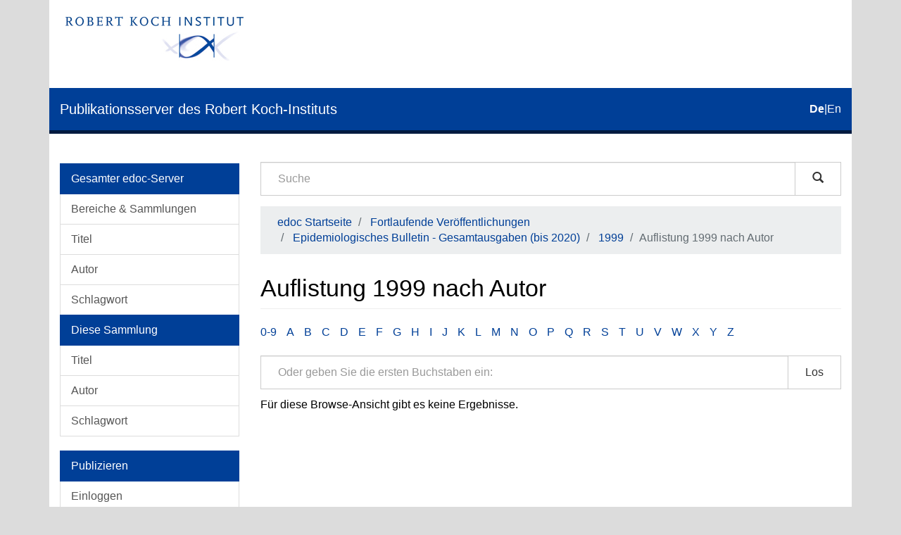

--- FILE ---
content_type: text/html;charset=utf-8
request_url: https://edoc.rki.de/handle/176904/16/browse?rpp=20&sort_by=-1&type=author&etal=-1&starts_with=V&order=ASC
body_size: 4566
content:
<!DOCTYPE html>
            <!--[if lt IE 7]> <html class="no-js lt-ie9 lt-ie8 lt-ie7" lang="en"> <![endif]-->
            <!--[if IE 7]>    <html class="no-js lt-ie9 lt-ie8" lang="en"> <![endif]-->
            <!--[if IE 8]>    <html class="no-js lt-ie9" lang="en"> <![endif]-->
            <!--[if gt IE 8]><!--> <html class="no-js" lang="en"> <!--<![endif]-->
            <head><META http-equiv="Content-Type" content="text/html; charset=UTF-8">
<meta content="text/html; charset=UTF-8" http-equiv="Content-Type">
<meta content="IE=edge,chrome=1" http-equiv="X-UA-Compatible">
<meta content="width=device-width,initial-scale=1" name="viewport">
<link sizes="16x16" type="image/png" rel="icon" href="/themes/Mirage2/images/favicons/favicon-16x16.png">
<link sizes="32x32" type="image/png" rel="icon" href="/themes/Mirage2/images/favicons/favicon-32x32.png">
<link sizes="96x96" type="image/png" rel="icon" href="/themes/Mirage2/images/favicons/favicon-96x96.png">
<link type="image/png" rel="apple-touch-icon" href="/themes/Mirage2/images/favicons/favicon_mobile.png">
<meta name="Generator" content="DSpace 6.4-SNAPSHOT">
<link href="/themes/Mirage2/styles/main.css" rel="stylesheet">
<link type="application/opensearchdescription+xml" rel="search" href="http://edoc.rki.de:80/open-search/description.xml" title="DSpace">
<script>
                //Clear default text of empty text areas on focus
                function tFocus(element)
                {
                if (element.value == ' '){element.value='';}
                }
                //Clear default text of empty text areas on submit
                function tSubmit(form)
                {
                var defaultedElements = document.getElementsByTagName("textarea");
                for (var i=0; i != defaultedElements.length; i++){
                if (defaultedElements[i].value == ' '){
                defaultedElements[i].value='';}}
                }
                //Disable pressing 'enter' key to submit a form (otherwise pressing 'enter' causes a submission to start over)
                function disableEnterKey(e)
                {
                var key;

                if(window.event)
                key = window.event.keyCode; //Internet Explorer
                else
                key = e.which; //Firefox and Netscape

                if(key == 13) //if "Enter" pressed, then disable!
                return false;
                else
                return true;
                }
            </script><!--[if lt IE 9]>
                <script src="/themes/Mirage2/vendor/html5shiv/dist/html5shiv.js"> </script>
                <script src="/themes/Mirage2/vendor/respond/dest/respond.min.js"> </script>
                <![endif]--><script src="/themes/Mirage2/vendor/modernizr/modernizr.js"> </script>
<title>Auflistung  1999 nach Autor </title>
</head><body>
<header>
<div role="navigation" class="navbar navbar-default navbar-static-top">
<div class="container">
<div class="logo-header clearfix">
<a class="navbar-brand" href="https://www.rki.de"><img alt="Logo des Robert Koch-Institut" src="/themes/Mirage2/images/rki_logo.jpeg" class="visible-sm visible-md visible-lg logo-big"><img alt="Logo des Robert Koch-Institut" src="/themes/Mirage2/images/rki_logo.jpeg" class="visible-xs hidden-sm logo-small"></a>
</div>
<div class="navigational-header">
<button data-toggle="offcanvas" class="icon-bar-toggle hidden-lg hidden-md" type="button"><span class="sr-only">Umschalten der Navigation</span><span class="icon-bar"></span><span class="icon-bar"></span><span class="icon-bar"></span></button>
<div class="navbar-header">
<div>
<a href="/"><span class="hidden-sm hidden-xs">Publikationsserver des Robert Koch-Instituts</span><span class="hidden-lg hidden-md">edoc</span></a>
</div>
</div>
<div id="ds-language-selection">
<a href="?rpp=20&sort_by=-1&type=author&etal=-1&starts_with=V&order=ASC&locale-attribute=de"><span class="disabled bold">de</span></a>|<a href="?rpp=20&sort_by=-1&type=author&etal=-1&starts_with=V&order=ASC&locale-attribute=en"><span>en</span></a>
</div>
</div>
</div>
</div>
<div class="visible-xs visible-sm container">
<div class="ds-option-set" id="ds-search-option">
<form method="post" class="" id="ds-search-form" action="/discover">
<fieldset>
<div class="input-group">
<input placeholder="Suche" type="text" class="ds-text-field form-control" name="query"><span class="input-group-btn"><button title="Los" class="ds-button-field btn btn-default magnifying-glass-button" type="submit"><span aria-hidden="true" class="glyphicon glyphicon-search"></span></button></span>
</div>
</fieldset>
</form>
</div>
<div class="trail-wrapper hidden-print">
<div class="row">
<div class="col-xs-12">
<div class="breadcrumb dropdown hidden-md hidden-lg">
<a data-toggle="dropdown" class="dropdown-toggle" role="button" href="#" id="trail-dropdown-toggle">Auflistung  1999 nach Autor&nbsp;<b class="caret"></b></a>
<ul aria-labelledby="trail-dropdown-toggle" role="menu" class="dropdown-menu">
<li role="presentation">
<a role="menuitem" href="/">edoc Startseite</a>
</li>
<li role="presentation">
<a role="menuitem" href="/handle/176904/9">Fortlaufende Ver&ouml;ffentlichungen</a>
</li>
<li role="presentation">
<a role="menuitem" href="/handle/176904/10">Epidemiologisches Bulletin - Gesamtausgaben (bis 2020)</a>
</li>
<li role="presentation">
<a role="menuitem" href="/handle/176904/16">1999</a>
</li>
<li role="presentation" class="disabled">
<a href="#" role="menuitem">Auflistung  1999 nach Autor</a>
</li>
</ul>
</div>
<ul class="breadcrumb hidden-xs">
<li>
<a href="/">edoc Startseite</a>
</li>
<li>
<a href="/handle/176904/9">Fortlaufende Ver&ouml;ffentlichungen</a>
</li>
<li>
<a href="/handle/176904/10">Epidemiologisches Bulletin - Gesamtausgaben (bis 2020)</a>
</li>
<li>
<a href="/handle/176904/16">1999</a>
</li>
<li class="active">Auflistung  1999 nach Autor</li>
</ul>
</div>
</div>
</div>
</div>
</header>
<div class="hidden" id="no-js-warning-wrapper">
<div id="no-js-warning">
<div class="notice failure">JavaScript is disabled for your browser. Some features of this site may not work without it.</div>
</div>
</div>
<div class="container" id="main-container">
<div class="row row-offcanvas row-offcanvas-left">
<div class="horizontal-slider clearfix">
<div role="navigation" id="desktop-sidebar" class="col-xs-6 col-sm-3 hidden-xs hidden-sm">
<div class="word-break hidden-print" id="ds-options">
<div id="aspect_viewArtifacts_Navigation_list_browse" class="list-group">
<a class="list-group-item active"><span class="h5 list-group-item-heading">Gesamter edoc-Server</span></a><a href="/community-list" class="list-group-item ds-option">Bereiche &amp; Sammlungen</a><a href="/browse?type=title" class="list-group-item ds-option">Titel</a><a href="/browse?type=author" class="list-group-item ds-option">Autor</a><a href="/browse?type=subject" class="list-group-item ds-option">Schlagwort</a><a class="list-group-item active"><span class="h5 list-group-item-heading">Diese Sammlung</span></a><a href="/handle/176904/16/browse?type=title" class="list-group-item ds-option">Titel</a><a href="/handle/176904/16/browse?type=author" class="list-group-item ds-option">Autor</a><a href="/handle/176904/16/browse?type=subject" class="list-group-item ds-option">Schlagwort</a>
</div>
<div id="aspect_viewArtifacts_Navigation_list_account" class="list-group">
<a class="list-group-item active"><span class="h5 list-group-item-heading">Publizieren</span></a><a href="/login" class="list-group-item ds-option">Einloggen</a><a href="/register" class="list-group-item ds-option">Registrieren</a><a href="https://www.rki.de/DE/Service/Hilfe/hilfe_node.html" class="list-group-item ds-option">Hilfe</a>
</div>
<div id="aspect_viewArtifacts_Navigation_list_context" class="list-group"></div>
<div id="aspect_viewArtifacts_Navigation_list_administrative" class="list-group"></div>
<div id="aspect_discovery_Navigation_list_discovery" class="list-group"></div>
</div>
</div>
<div class="col-xs-12 col-sm-12 col-md-9 main-content">
<div role="navigation" id="sidebar" class="col-xs-6 col-sm-3 sidebar-offcanvas hidden-md hidden-lg">
<div class="word-break hidden-print" id="ds-options">
<div id="aspect_viewArtifacts_Navigation_list_browse" class="list-group">
<a class="list-group-item active"><span class="h5 list-group-item-heading">Gesamter edoc-Server</span></a><a href="/community-list" class="list-group-item ds-option">Bereiche &amp; Sammlungen</a><a href="/browse?type=title" class="list-group-item ds-option">Titel</a><a href="/browse?type=author" class="list-group-item ds-option">Autor</a><a href="/browse?type=subject" class="list-group-item ds-option">Schlagwort</a><a class="list-group-item active"><span class="h5 list-group-item-heading">Diese Sammlung</span></a><a href="/handle/176904/16/browse?type=title" class="list-group-item ds-option">Titel</a><a href="/handle/176904/16/browse?type=author" class="list-group-item ds-option">Autor</a><a href="/handle/176904/16/browse?type=subject" class="list-group-item ds-option">Schlagwort</a>
</div>
<div id="aspect_viewArtifacts_Navigation_list_account" class="list-group">
<a class="list-group-item active"><span class="h5 list-group-item-heading">Publizieren</span></a><a href="/login" class="list-group-item ds-option">Einloggen</a><a href="/register" class="list-group-item ds-option">Registrieren</a><a href="https://www.rki.de/DE/Service/Hilfe/hilfe_node.html" class="list-group-item ds-option">Hilfe</a>
</div>
<div id="aspect_viewArtifacts_Navigation_list_context" class="list-group"></div>
<div id="aspect_viewArtifacts_Navigation_list_administrative" class="list-group"></div>
<div id="aspect_discovery_Navigation_list_discovery" class="list-group"></div>
</div>
</div>
<div class="hidden-xs hidden-sm">
<div class="ds-option-set" id="ds-search-option">
<form method="post" class="" id="ds-search-form" action="/discover">
<fieldset>
<div class="input-group">
<input placeholder="Suche" type="text" class="ds-text-field form-control" name="query"><span class="input-group-btn"><button title="Los" class="ds-button-field btn btn-default magnifying-glass-button" type="submit"><span aria-hidden="true" class="glyphicon glyphicon-search"></span></button></span>
</div>
</fieldset>
</form>
</div>
<div class="trail-wrapper hidden-print">
<div class="row">
<div class="col-xs-12">
<div class="breadcrumb dropdown hidden-md hidden-lg">
<a data-toggle="dropdown" class="dropdown-toggle" role="button" href="#" id="trail-dropdown-toggle">Auflistung  1999 nach Autor&nbsp;<b class="caret"></b></a>
<ul aria-labelledby="trail-dropdown-toggle" role="menu" class="dropdown-menu">
<li role="presentation">
<a role="menuitem" href="/">edoc Startseite</a>
</li>
<li role="presentation">
<a role="menuitem" href="/handle/176904/9">Fortlaufende Ver&ouml;ffentlichungen</a>
</li>
<li role="presentation">
<a role="menuitem" href="/handle/176904/10">Epidemiologisches Bulletin - Gesamtausgaben (bis 2020)</a>
</li>
<li role="presentation">
<a role="menuitem" href="/handle/176904/16">1999</a>
</li>
<li role="presentation" class="disabled">
<a href="#" role="menuitem">Auflistung  1999 nach Autor</a>
</li>
</ul>
</div>
<ul class="breadcrumb hidden-xs">
<li>
<a href="/">edoc Startseite</a>
</li>
<li>
<a href="/handle/176904/9">Fortlaufende Ver&ouml;ffentlichungen</a>
</li>
<li>
<a href="/handle/176904/10">Epidemiologisches Bulletin - Gesamtausgaben (bis 2020)</a>
</li>
<li>
<a href="/handle/176904/16">1999</a>
</li>
<li class="active">Auflistung  1999 nach Autor</li>
</ul>
</div>
</div>
</div>
</div>
<div>
<h2 class="ds-div-head page-header first-page-header">Auflistung  1999 nach Autor </h2>
<div id="aspect_artifactbrowser_ConfigurableBrowse_div_browse-by-author" class="ds-static-div primary">
<div class="ds-static-div browse-navigation-wrapper hidden-print">
<form id="aspect_artifactbrowser_ConfigurableBrowse_div_browse-navigation" class="ds-interactive-div secondary navigation" action="browse" method="post" onsubmit="javascript:tSubmit(this);">
<div class="ds-static-div row">
<div class="ds-static-div col-xs-4 col-sm-12">
<select class="ds-select-field form-control alphabet-select visible-xs alphabet-select visible-xs" name=""><option value="browse?rpp=20&amp;etal=-1&amp;sort_by=-1&amp;type=author&amp;starts_with=0&amp;order=ASC">0-9</option><option value="browse?rpp=20&amp;etal=-1&amp;sort_by=-1&amp;type=author&amp;starts_with=A&amp;order=ASC">A</option><option value="browse?rpp=20&amp;etal=-1&amp;sort_by=-1&amp;type=author&amp;starts_with=B&amp;order=ASC">B</option><option value="browse?rpp=20&amp;etal=-1&amp;sort_by=-1&amp;type=author&amp;starts_with=C&amp;order=ASC">C</option><option value="browse?rpp=20&amp;etal=-1&amp;sort_by=-1&amp;type=author&amp;starts_with=D&amp;order=ASC">D</option><option value="browse?rpp=20&amp;etal=-1&amp;sort_by=-1&amp;type=author&amp;starts_with=E&amp;order=ASC">E</option><option value="browse?rpp=20&amp;etal=-1&amp;sort_by=-1&amp;type=author&amp;starts_with=F&amp;order=ASC">F</option><option value="browse?rpp=20&amp;etal=-1&amp;sort_by=-1&amp;type=author&amp;starts_with=G&amp;order=ASC">G</option><option value="browse?rpp=20&amp;etal=-1&amp;sort_by=-1&amp;type=author&amp;starts_with=H&amp;order=ASC">H</option><option value="browse?rpp=20&amp;etal=-1&amp;sort_by=-1&amp;type=author&amp;starts_with=I&amp;order=ASC">I</option><option value="browse?rpp=20&amp;etal=-1&amp;sort_by=-1&amp;type=author&amp;starts_with=J&amp;order=ASC">J</option><option value="browse?rpp=20&amp;etal=-1&amp;sort_by=-1&amp;type=author&amp;starts_with=K&amp;order=ASC">K</option><option value="browse?rpp=20&amp;etal=-1&amp;sort_by=-1&amp;type=author&amp;starts_with=L&amp;order=ASC">L</option><option value="browse?rpp=20&amp;etal=-1&amp;sort_by=-1&amp;type=author&amp;starts_with=M&amp;order=ASC">M</option><option value="browse?rpp=20&amp;etal=-1&amp;sort_by=-1&amp;type=author&amp;starts_with=N&amp;order=ASC">N</option><option value="browse?rpp=20&amp;etal=-1&amp;sort_by=-1&amp;type=author&amp;starts_with=O&amp;order=ASC">O</option><option value="browse?rpp=20&amp;etal=-1&amp;sort_by=-1&amp;type=author&amp;starts_with=P&amp;order=ASC">P</option><option value="browse?rpp=20&amp;etal=-1&amp;sort_by=-1&amp;type=author&amp;starts_with=Q&amp;order=ASC">Q</option><option value="browse?rpp=20&amp;etal=-1&amp;sort_by=-1&amp;type=author&amp;starts_with=R&amp;order=ASC">R</option><option value="browse?rpp=20&amp;etal=-1&amp;sort_by=-1&amp;type=author&amp;starts_with=S&amp;order=ASC">S</option><option value="browse?rpp=20&amp;etal=-1&amp;sort_by=-1&amp;type=author&amp;starts_with=T&amp;order=ASC">T</option><option value="browse?rpp=20&amp;etal=-1&amp;sort_by=-1&amp;type=author&amp;starts_with=U&amp;order=ASC">U</option><option value="browse?rpp=20&amp;etal=-1&amp;sort_by=-1&amp;type=author&amp;starts_with=V&amp;order=ASC">V</option><option value="browse?rpp=20&amp;etal=-1&amp;sort_by=-1&amp;type=author&amp;starts_with=W&amp;order=ASC">W</option><option value="browse?rpp=20&amp;etal=-1&amp;sort_by=-1&amp;type=author&amp;starts_with=X&amp;order=ASC">X</option><option value="browse?rpp=20&amp;etal=-1&amp;sort_by=-1&amp;type=author&amp;starts_with=Y&amp;order=ASC">Y</option><option value="browse?rpp=20&amp;etal=-1&amp;sort_by=-1&amp;type=author&amp;starts_with=Z&amp;order=ASC">Z</option></select>
<ul id="aspect_artifactbrowser_ConfigurableBrowse_list_jump-list" class="ds-simple-list alphabet list-inline hidden-xs">
<li class="ds-simple-list-item">
<a href="browse?rpp=20&etal=-1&sort_by=-1&type=author&starts_with=0&order=ASC">0-9</a>
</li>
<li class="ds-simple-list-item">
<a href="browse?rpp=20&etal=-1&sort_by=-1&type=author&starts_with=A&order=ASC">A</a>
</li>
<li class="ds-simple-list-item">
<a href="browse?rpp=20&etal=-1&sort_by=-1&type=author&starts_with=B&order=ASC">B</a>
</li>
<li class="ds-simple-list-item">
<a href="browse?rpp=20&etal=-1&sort_by=-1&type=author&starts_with=C&order=ASC">C</a>
</li>
<li class="ds-simple-list-item">
<a href="browse?rpp=20&etal=-1&sort_by=-1&type=author&starts_with=D&order=ASC">D</a>
</li>
<li class="ds-simple-list-item">
<a href="browse?rpp=20&etal=-1&sort_by=-1&type=author&starts_with=E&order=ASC">E</a>
</li>
<li class="ds-simple-list-item">
<a href="browse?rpp=20&etal=-1&sort_by=-1&type=author&starts_with=F&order=ASC">F</a>
</li>
<li class="ds-simple-list-item">
<a href="browse?rpp=20&etal=-1&sort_by=-1&type=author&starts_with=G&order=ASC">G</a>
</li>
<li class="ds-simple-list-item">
<a href="browse?rpp=20&etal=-1&sort_by=-1&type=author&starts_with=H&order=ASC">H</a>
</li>
<li class="ds-simple-list-item">
<a href="browse?rpp=20&etal=-1&sort_by=-1&type=author&starts_with=I&order=ASC">I</a>
</li>
<li class="ds-simple-list-item">
<a href="browse?rpp=20&etal=-1&sort_by=-1&type=author&starts_with=J&order=ASC">J</a>
</li>
<li class="ds-simple-list-item">
<a href="browse?rpp=20&etal=-1&sort_by=-1&type=author&starts_with=K&order=ASC">K</a>
</li>
<li class="ds-simple-list-item">
<a href="browse?rpp=20&etal=-1&sort_by=-1&type=author&starts_with=L&order=ASC">L</a>
</li>
<li class="ds-simple-list-item">
<a href="browse?rpp=20&etal=-1&sort_by=-1&type=author&starts_with=M&order=ASC">M</a>
</li>
<li class="ds-simple-list-item">
<a href="browse?rpp=20&etal=-1&sort_by=-1&type=author&starts_with=N&order=ASC">N</a>
</li>
<li class="ds-simple-list-item">
<a href="browse?rpp=20&etal=-1&sort_by=-1&type=author&starts_with=O&order=ASC">O</a>
</li>
<li class="ds-simple-list-item">
<a href="browse?rpp=20&etal=-1&sort_by=-1&type=author&starts_with=P&order=ASC">P</a>
</li>
<li class="ds-simple-list-item">
<a href="browse?rpp=20&etal=-1&sort_by=-1&type=author&starts_with=Q&order=ASC">Q</a>
</li>
<li class="ds-simple-list-item">
<a href="browse?rpp=20&etal=-1&sort_by=-1&type=author&starts_with=R&order=ASC">R</a>
</li>
<li class="ds-simple-list-item">
<a href="browse?rpp=20&etal=-1&sort_by=-1&type=author&starts_with=S&order=ASC">S</a>
</li>
<li class="ds-simple-list-item">
<a href="browse?rpp=20&etal=-1&sort_by=-1&type=author&starts_with=T&order=ASC">T</a>
</li>
<li class="ds-simple-list-item">
<a href="browse?rpp=20&etal=-1&sort_by=-1&type=author&starts_with=U&order=ASC">U</a>
</li>
<li class="ds-simple-list-item">
<a href="browse?rpp=20&etal=-1&sort_by=-1&type=author&starts_with=V&order=ASC">V</a>
</li>
<li class="ds-simple-list-item">
<a href="browse?rpp=20&etal=-1&sort_by=-1&type=author&starts_with=W&order=ASC">W</a>
</li>
<li class="ds-simple-list-item">
<a href="browse?rpp=20&etal=-1&sort_by=-1&type=author&starts_with=X&order=ASC">X</a>
</li>
<li class="ds-simple-list-item">
<a href="browse?rpp=20&etal=-1&sort_by=-1&type=author&starts_with=Y&order=ASC">Y</a>
</li>
<li class="ds-simple-list-item">
<a href="browse?rpp=20&etal=-1&sort_by=-1&type=author&starts_with=Z&order=ASC">Z</a>
</li>
</ul>
</div>
<div class="ds-static-div col-xs-8 col-sm-12">
<div class="row">
<div class="col-xs-12">
<p class="input-group">
<input id="aspect_artifactbrowser_ConfigurableBrowse_field_starts_with" class="ds-hidden-field form-control" name="starts_with" type="hidden" value="V" title="untranslated"><span class="input-group-btn"></span>
</p>
</div>
</div>
<div class="row">
<div class="col-xs-12">
<p class="input-group">
<input id="aspect_artifactbrowser_ConfigurableBrowse_field_starts_with" class="ds-text-field form-control" placeholder="Oder geben Sie die ersten Buchstaben ein:" name="starts_with" type="text" value="" title="Auflistung von Dokumenten, die mit diesen Buchstaben anfangen"><span class="input-group-btn"><button id="aspect_artifactbrowser_ConfigurableBrowse_field_submit" class="ds-button-field btn btn-default" name="submit" type="submit">Los</button></span>
</p>
</div>
</div>
</div>
</div>
</form>
</div>
<form id="aspect_artifactbrowser_ConfigurableBrowse_div_browse-controls" class="ds-interactive-div browse controls hidden" action="browse?resetOffset=true" method="post" onsubmit="javascript:tSubmit(this);">
<p class="ds-paragraph">
<input id="aspect_artifactbrowser_ConfigurableBrowse_field_type" class="ds-hidden-field form-control" name="type" type="hidden" value="author">
</p>
<div class="row">
<div class="col-xs-12">
<p class="input-group">
<input id="aspect_artifactbrowser_ConfigurableBrowse_field_starts_with" class="ds-hidden-field form-control" name="starts_with" type="hidden" value="V" title="untranslated"><span class="input-group-btn"></span>
</p>
</div>
</div>
<p class="ds-paragraph"> Sortierung: </p>
<p class="ds-paragraph">
<select id="aspect_artifactbrowser_ConfigurableBrowse_field_order" class="ds-select-field form-control" name="order"><option value="ASC" selected>aufsteigend</option><option value="DESC">absteigend</option></select>
</p>
<p class="ds-paragraph"> Ergebnisse: </p>
<p class="ds-paragraph">
<select id="aspect_artifactbrowser_ConfigurableBrowse_field_rpp" class="ds-select-field form-control" name="rpp"><option value="5">5</option><option value="10">10</option><option value="20" selected>20</option><option value="40">40</option><option value="60">60</option><option value="80">80</option><option value="100">100</option></select>
</p>
<p class="ds-paragraph">
<button id="aspect_artifactbrowser_ConfigurableBrowse_field_update" class="ds-button-field btn btn-default" name="update" type="submit">Aktualisieren</button>
</p>
</form>
<div id="aspect_artifactbrowser_ConfigurableBrowse_div_browse-by-author-results" class="ds-static-div primary">
<p class="ds-paragraph">F&uuml;r diese Browse-Ansicht gibt es keine Ergebnisse.</p>
</div>
</div>
</div>
</div>
</div>
</div>
<footer>
<div class="row footer-links-row">
<div class="footer-links">
<a href="https://www.rki.de/DE/Institut/Service-und-Besucherinformation/Bibliothek/edoc_nutzerhinweise.html?nn=16778430">Nutzungsbedingungen</a> <a href="https://www.rki.de/DE/Institut/Service-und-Besucherinformation/Bibliothek/EDOC_Impressum.html?nn=16778430">Impressum</a> <a href="https://www.rki.de/DE/Institut/Service-und-Besucherinformation/Bibliothek/edoc_leitlinien.html?nn=16778430">Leitlinien</a> <a href="https://www.rki.de/DE/Institut/Service-und-Besucherinformation/Bibliothek/EDOC_Datenschutz.html?nn=16778430">Datenschutzerkl&auml;rung</a> <a href="/contact">Kontakt</a>
</div>
</div>
<div class="row footer-eagle-row">
<div class="col-md-6 text-left eagle-column">
<div class="media">
<div class="media-left">
<img class="eagle" src="/themes/Mirage2//images/eagle.svg"></div>
<div class="media-body">
<p>Das Robert Koch-Institut ist ein Bundesinstitut im</p>
<p>Gesch&auml;ftsbereich des Bundesministeriums f&uuml;r Gesundheit</p>
</div>
</div>
</div>
<div class="col-md-6 text-left">
<p>&copy; Robert Koch Institut</p>
<p>Alle Rechte vorbehalten, soweit nicht ausdr&uuml;cklich anders vermerkt.</p>
</div>
</div>
<a class="hidden" href="/htmlmap">&nbsp;</a>
</footer>
</div>
<script type="text/javascript">
                         if(typeof window.publication === 'undefined'){
                            window.publication={};
                          };
                        window.publication.contextPath= '';window.publication.themePath= '/themes/Mirage2/';</script><script>if(!window.DSpace){window.DSpace={};}window.DSpace.context_path='';window.DSpace.theme_path='/themes/Mirage2/';</script><script src="/themes/Mirage2/scripts/theme.js"> </script>
</body></html>
